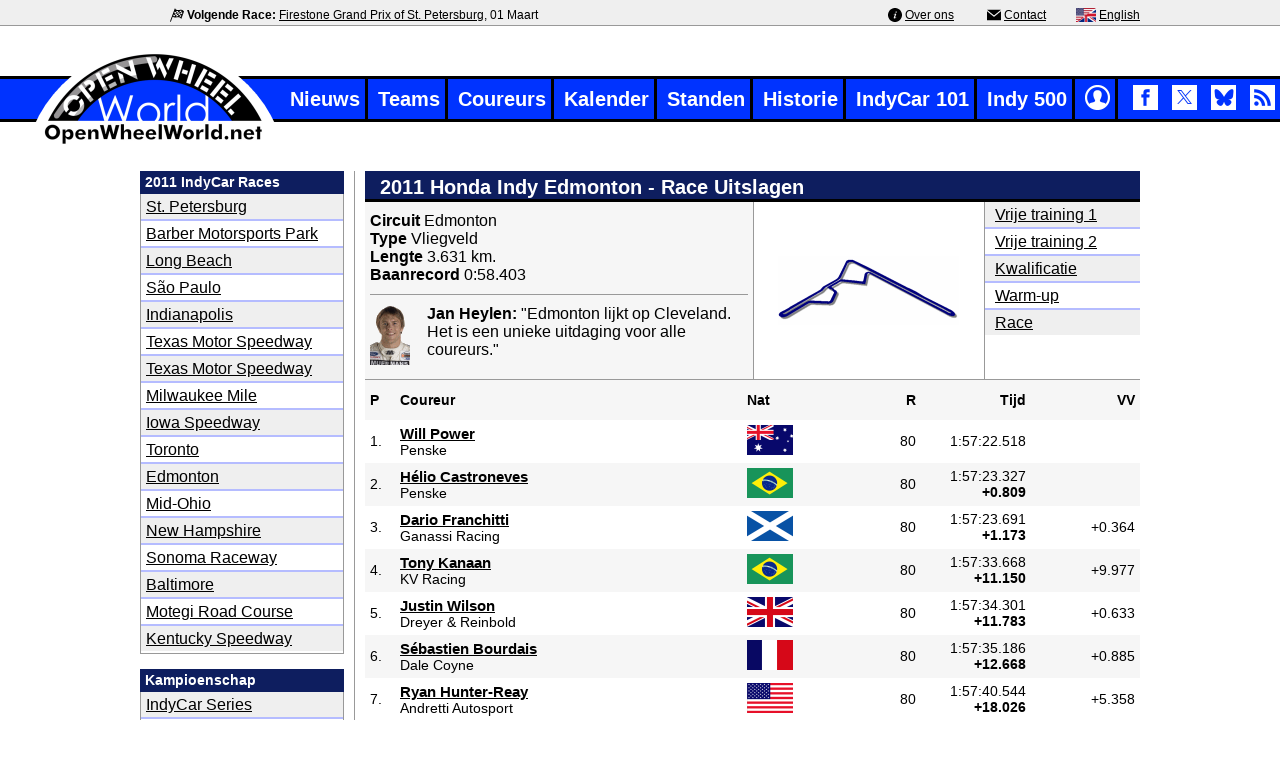

--- FILE ---
content_type: text/html; charset=utf-8
request_url: https://www.openwheelworld.net/nl/races/640/Edmonton
body_size: 6790
content:
<!DOCTYPE html>
	<html lang='nl'>
	  <head>
        <title>2011 Honda Indy Edmonton Race Uitslagen &gt;&gt; OpenWheelWorld.Net</title>
        <meta charset='UTF-8'>
        <meta name='description' content='Bekijk de volledige Race uitslag van de 2011 Honda Indy Edmonton op dé IndyCar informatiesite: OpenWheelWorld.net.'>
		    <meta name='Author' content='Haiko Benthem, Patrick Straver'>
			<meta name='copyright' content='© OpenWheelWorld.net'>
			<meta name='viewport' content='width=device-width, initial-scale=1'>
			<link rel='alternate' title='OpenWheelWorld.net News Feed' type='application/rss+xml' href='https://www.openwheelworld.net/rss/rss_feed.xml'>
			<link rel='shortcut icon'  type='image/x-icon' href='/favicon.ico'>
			<link rel='canonical' href='https://www.openwheelworld.net/nl/races/640/R/1/Race'>
			<link rel='alternate' href='https://www.openwheelworld.net/en/races/640/R/1/Race' hreflang='en'>
			<link rel='alternate' href='https://www.openwheelworld.net/nl/races/640/R/1/Race' hreflang='nl'>
			<link rel='alternate' href='https://www.openwheelworld.net/en/races/640/R/1/Race' hreflang='x-default'>	
			<meta name='twitter:card' content='summary_large_image'>		
			<meta name='twitter:site' content='@oww_net_nl'>
			<meta name='twitter:creator' content='@oww_net_nl'>
			<meta name='twitter:title' content='2011 Honda Indy Edmonton Race Uitslagen &gt;&gt; OpenWheelWorld.Net'>
			<meta name='twitter:description' content='Bekijk de volledige Race uitslag van de 2011 Honda Indy Edmonton op dé IndyCar informatiesite: OpenWheelWorld.net.'>
			<meta name='twitter:image' content='https://www.openwheelworld.net/photos/original/EJ21CtRr37658.jpg'>
			<meta property='og:type' content='website'>
			<meta property='og:site_name' content='OpenWheelWorld'>
			<meta property='og:title' content='2011 Honda Indy Edmonton Race Uitslagen &gt;&gt; OpenWheelWorld.Net'>
			<meta property='og:description' content='Bekijk de volledige Race uitslag van de 2011 Honda Indy Edmonton op dé IndyCar informatiesite: OpenWheelWorld.net.'>
			<meta property='og:url' content='https://www.openwheelworld.net/nl/races/640/R/1/Race'>
			<meta property='og:image' content='https://www.openwheelworld.net/photos/original/EJ21CtRr37658.jpg'>
			<meta property='og:image:width' content='1000'>
			<meta property='og:image:height' content='666'>
			<meta name='robots' content='max-snippet:400, max-image-preview:large'>
			<link href='/css/min/layout.min.css?v=26' rel='stylesheet' type='text/css' >
			<link href='/css/min/fonts.min.css?v=15' rel='stylesheet' type='text/css' >
	<link rel='icon' type='image/png' sizes='48x48' href='/img/icons/logo/openwheelworld-logo-48x48.png'>
	<link rel='icon' type='image/png' sizes='96x96' href='/img/icons/logo/openwheelworld-logo-96x96.png'>
	<link rel='icon' type='image/png' sizes='144x144' href='/img/icons/logo/openwheelworld-logo-144x144.png'>
	<link rel='icon' type='image/png' sizes='192x192' href='/img/icons/logo/openwheelworld-logo-192x192.png'>
	<link rel='icon' type='image/png' sizes='512x512' href='/img/icons/logo/openwheelworld-logo-512x512.png'>
				
				<!-- Google Tag Manager -->
<script>(function(w,d,s,l,i){w[l]=w[l]||[];w[l].push({'gtm.start':
new Date().getTime(),event:'gtm.js'});var f=d.getElementsByTagName(s)[0],
j=d.createElement(s),dl=l!='dataLayer'?'&l='+l:'';j.async=true;j.src=
'https://www.googletagmanager.com/gtm.js?id='+i+dl;f.parentNode.insertBefore(j,f);
})(window,document,'script','dataLayer','GTM-NQ2LX7JF');</script>
<!-- End Google Tag Manager -->
    </head>
    <body>        
        <!-- Google Tag Manager (noscript) -->
        <noscript><iframe src='https://www.googletagmanager.com/ns.html?id=GTM-NQ2LX7JF'
        height='0' width='0' style='display:none;visibility:hidden'></iframe></noscript>
        <!-- End Google Tag Manager (noscript) --> 
		<div id='topmenu'>
			<div id='topsecmenu' class='col'>
				<div id='topsecleft'><img src='/img/icons/checkered.svg' width='14' height='14' alt='' class='topbaricon' aria-hidden='true'> <span class='bold'>Volgende Race:</span> <a href='/nl/races/966/Firestone_Grand_Prix_of_St._Petersburg'>Firestone Grand Prix of St. Petersburg</a>, 01 Maart</div>
				<div id='topsecright'><img src='/img/icons/info.svg' width='14' height='14' alt='' class='topbaricon'  aria-hidden='true'> <a href='/nl/over-ons/'>Over ons</a> <img src='/img/icons/email.svg' width='14' height='14' alt='' class='topbaricon' aria-hidden='true'> <a href='/nl/contact/'>Contact</a><img src="/img/flags/en.gif" alt="English" width="20" height="14" class='topbaricon'> <a href="https://www.openwheelworld.net/en/races/640/R/1/Race" hreflang='en'> English</a></div>
			</div>
		</div>
        <div id='wrapper1250'>
            <header class='header'>
                <div class='bar'>
                    <div id='sitelogo'>
                        <a href='/nl/' title='home'>
                            <img src='/img/openwheelworld-logo.png' alt='OpenWheelWorld logo' width='256' height='100'  fetchpriority='low' decoding='async'>
                        </a>
                    </div>
                    <nav id='mainmenu'>
                        <ul class='menulist'>
                            <li><a href='/nl/nieuws/'>Nieuws</a></li><li><a href='/nl/teams/'>Teams</a></li><li><a href='/nl/coureurs/'>Coureurs</a></li><li><a href='/nl/kalender/'>Kalender</a></li><li><a href='/nl/standen/'>Standen</a></li><li><a href='/nl/indycar-historie/'>Historie</a></li><li><a href='/nl/indycar101/'>IndyCar 101</a></li><li><a href='/nl/indy500/'>Indy 500</a></li><li><a href='/nl/en/'><img src='/img/flags/en.gif' alt='English' width='20' height='14'> English</a></li><li class='menulogin'><a href='/nl/inloggen/'><img src='/img/icons/2021/login.png' title='Inloggen' alt='Inloggen' width='25' height='25'></a></li><li class='menulogin social'>
				<a href='http://www.facebook.com/OpenWheelWorldNL' target='_blank' rel='nofollow'><img src='/img/icons/2021/facebook.png' fetchpriority='low' title='OpenWheelWorld Facebook' alt='Facebook' class='socialicon' width='25' height='25'></a>
				<a href='https://x.com/oww_net_nl' target='_blank' rel='nofollow'><img src='/img/icons/2021/x-logo-top.png' fetchpriority='low' title='OpenWheelWorld Twitter' alt='twitter' class='socialicon' width='25' height='25'></a>			
				<a href='https://bsky.app/profile/nl.openwheelworld.net' target='_blank' rel='nofollow'><img src='/img/icons/2021/bluesky.png' fetchpriority='low' title='OpenWheelWorld Bluesky' alt='bluesky' class='socialicon' width='25' height='25'></a>
				<a href='https://www.openwheelworld.net/rss/rss_feed.xml' target='_blank' rel='nofollow'><img src='/img/icons/2021/rss.png' fetchpriority='low' title='OpenWheelWorld RSS Feed' alt='RSS Feed' class='socialicon' width='25' height='25'></a>
			  </li>
                        </ul>
                    </nav> <!-- mainmenu -->
                </div> <!-- bar -->
            </header>  
            <input type='checkbox' id='nav-trigger' class='nav-trigger' title='open menu'>
            <label for='nav-trigger' id='nav-trigger-label'>
                <span>mobiel menu</span>
            </label>

            <main class='site-wrap'>
                <div id='mobile-logo'>
                    <a href='/nl/' title='home'>
                        <img src='/img/openwheelworld-logo-mobiel.png' fetchpriority='low' decoding='async' alt='OpenWheelWorld.net logo' width='82' height='38'>
                    </a>
                </div>

        <div id='contentwrapper'>
          <div class='row'>
            <div class='col leftbar'><div id='leftcol'>
    <div class='racesmodules'>
    <div id='feld1_head'>
    	<span class='boxheader'>2011 IndyCar Races</span>
		  <div class='boxtext' id='feld1'>
      	<ul class='secmenu_list'><li><a href='https://www.openwheelworld.net/nl/races/631/St._Petersburg'>St. Petersburg</a></li>
<li><a href='https://www.openwheelworld.net/nl/races/632/Barber_Motorsports_Park'>Barber Motorsports Park</a></li>
<li><a href='https://www.openwheelworld.net/nl/races/633/Long_Beach'>Long Beach</a></li>
<li><a href='https://www.openwheelworld.net/nl/races/634/S%C3%A3o_Paulo'>São Paulo</a></li>
<li><a href='https://www.openwheelworld.net/nl/races/635/Indianapolis'>Indianapolis</a></li>
<li><a href='https://www.openwheelworld.net/nl/races/636/Texas_Motor_Speedway'>Texas Motor Speedway</a></li>
<li><a href='https://www.openwheelworld.net/nl/races/648/Texas_Motor_Speedway'>Texas Motor Speedway</a></li>
<li><a href='https://www.openwheelworld.net/nl/races/637/Milwaukee_Mile'>Milwaukee Mile</a></li>
<li><a href='https://www.openwheelworld.net/nl/races/638/Iowa_Speedway'>Iowa Speedway</a></li>
<li><a href='https://www.openwheelworld.net/nl/races/639/Toronto'>Toronto</a></li>
<li><a href='https://www.openwheelworld.net/nl/races/640/Edmonton'>Edmonton</a></li>
<li><a href='https://www.openwheelworld.net/nl/races/641/Mid-Ohio'>Mid-Ohio</a></li>
<li><a href='https://www.openwheelworld.net/nl/races/642/New_Hampshire'>New Hampshire</a></li>
<li><a href='https://www.openwheelworld.net/nl/races/643/Sonoma_Raceway'>Sonoma Raceway</a></li>
<li><a href='https://www.openwheelworld.net/nl/races/644/Baltimore'>Baltimore</a></li>
<li><a href='https://www.openwheelworld.net/nl/races/645/Motegi_Road_Course'>Motegi Road Course</a></li>
<li><a href='https://www.openwheelworld.net/nl/races/646/Kentucky_Speedway'>Kentucky Speedway</a></li>

	      </ul>
	    </div>
	  </div>
			<div id='feld1_head'>
				<span class='boxheader'>Kampioenschap</span>
				<div class='boxtext' id='feld1'>
					<ul class='secmenu_list'><li><a href='https://www.openwheelworld.net/indycar/races.php?s=3'>IndyCar Series</a></li>
<li><a href='https://www.openwheelworld.net/indycar/races.php?s=1'>CART / ChampCar</a></li>
<li><a href='https://www.openwheelworld.net/indycar/races.php?s=14'>USAC</a></li>
<li><a href='https://www.openwheelworld.net/indycar/races.php?s=15'>AAA</a></li>

				</ul>
			</div>
		</div>
			<div id='feld1_head'>
				<span class='boxheader'>Seizoen</span>
				<div class='boxtext' id='feld1'>
					<ul class='secmenu_list'><li><a href='https://www.openwheelworld.net/indycar/races.php?s=3&y=2026'>2026</a></li>
<li><a href='https://www.openwheelworld.net/indycar/races.php?s=3&y=2025'>2025</a></li>
<li><a href='https://www.openwheelworld.net/indycar/races.php?s=3&y=2024'>2024</a></li>
<li><a href='https://www.openwheelworld.net/indycar/races.php?s=3&y=2023'>2023</a></li>
<li><a href='https://www.openwheelworld.net/indycar/races.php?s=3&y=2022'>2022</a></li>
<li><a href='https://www.openwheelworld.net/indycar/races.php?s=3&y=2021'>2021</a></li>
<li><a href='https://www.openwheelworld.net/indycar/races.php?s=3&y=2020'>2020</a></li>
<li><a href='https://www.openwheelworld.net/indycar/races.php?s=3&y=2019'>2019</a></li>
<li><a href='https://www.openwheelworld.net/indycar/races.php?s=3&y=2018'>2018</a></li>
<li><a href='https://www.openwheelworld.net/indycar/races.php?s=3&y=2017'>2017</a></li>
<li><a href='https://www.openwheelworld.net/indycar/races.php?s=3&y=2016'>2016</a></li>
<li><a href='https://www.openwheelworld.net/indycar/races.php?s=3&y=2015'>2015</a></li>
<li><a href='https://www.openwheelworld.net/indycar/races.php?s=3&y=2014'>2014</a></li>
<li><a href='https://www.openwheelworld.net/indycar/races.php?s=3&y=2013'>2013</a></li>
<li><a href='https://www.openwheelworld.net/indycar/races.php?s=3&y=2012'>2012</a></li>
<li><a href='https://www.openwheelworld.net/indycar/races.php?s=3&y=2011'>2011</a></li>
<li><a href='https://www.openwheelworld.net/indycar/races.php?s=3&y=2010'>2010</a></li>
<li><a href='https://www.openwheelworld.net/indycar/races.php?s=3&y=2009'>2009</a></li>
<li><a href='https://www.openwheelworld.net/indycar/races.php?s=3&y=2008'>2008</a></li>
<li><a href='https://www.openwheelworld.net/indycar/races.php?s=3&y=2007'>2007</a></li>
<li><a href='https://www.openwheelworld.net/indycar/races.php?s=3&y=2006'>2006</a></li>
<li><a href='https://www.openwheelworld.net/indycar/races.php?s=3&y=2005'>2005</a></li>
<li><a href='https://www.openwheelworld.net/indycar/races.php?s=3&y=2004'>2004</a></li>
<li><a href='https://www.openwheelworld.net/indycar/races.php?s=3&y=2003'>2003</a></li>
<li><a href='https://www.openwheelworld.net/indycar/races.php?s=3&y=2002'>2002</a></li>
<li><a href='https://www.openwheelworld.net/indycar/races.php?s=3&y=2001'>2001</a></li>
<li><a href='https://www.openwheelworld.net/indycar/races.php?s=3&y=2000'>2000</a></li>
<li><a href='https://www.openwheelworld.net/indycar/races.php?s=3&y=1999'>1999</a></li>
<li><a href='https://www.openwheelworld.net/indycar/races.php?s=3&y=1998'>1998</a></li>
<li><a href='https://www.openwheelworld.net/indycar/races.php?s=3&y=1997'>1997</a></li>
<li><a href='https://www.openwheelworld.net/indycar/races.php?s=3&y=1996'>1996</a></li>

				</ul>
			</div>
    </div>
    </div></div>
    	<div id='content'>
        <div class='raceresults'>
		  <h1>2011 Honda Indy Edmonton - Race Uitslagen</h1>

          <div class='racedata'>
            <div id='trackinfo'>
              <span class='race_title'>Circuit </span>Edmonton<br />
              <span class='race_title'>Type </span>Vliegveld<br />
              <span class='race_title'>Lengte </span>3.631 km.<br />
              <span class='race_title'>Baanrecord </span>0:58.403<br />
                <div id='driver_opinion'>
                  <div id='driver_opinion_photo'>
                    <img alt='Jan Heylen' src='/photos/original/ZpQdc9BW1214.gif' width='40' height='60' border='0'>
                  </div>
                  <div id='driver_opinion_text'>
                  <span class='race_title'>Jan Heylen:</span> &quot;Edmonton lijkt op Cleveland. Het is een unieke uitdaging voor alle coureurs.&quot;
                  </div>
              </div>
            </div>
            <div id='trackmap'><img alt='' src='/photos/original/zzGZFIQP18730.gif' width='181' height='69'>           
            </div>
            <div id='racesessions'>
              <ul class='secmenu_list'>
                <li><a href='/nl/races/640/FP1/1/Vrije_training_1'>Vrije training 1</a></li>
<li><a href='/nl/races/640/FP2/1/Vrije_training_2'>Vrije training 2</a></li>
<li><a href='/nl/races/640/Q1/1/Kwalificatie'>Kwalificatie</a></li>
<li><a href='/nl/races/640/WU/1/Warm-up'>Warm-up</a></li>
<li><a href='/nl/races/640/R/2/Race'>Race</a></li>

              </ul>
            </div>
          </div>

            <div class='horizontalscroll results'>
              <table width='775' cellpadding='0' cellspacing='0'>
                
        <tr>
          <th width='20'>P</th>
          <th width='265'>Coureur</th>
		  <th width='90' class='table-enginelogo'></th>
		  <th width='90'>Nat</th>
		  <th width='90'>R</th>
          <th width='110'>Tijd</th>
          <th width='110'>VV</th>
        </tr>
                
					   <tr>
						   <td>1.</td>
						   <td><a href='https://www.openwheelworld.net/nl/coureurs/31/W.Power/' class='results-driver bold'>Will Power</a> <br />Penske</td>
						   <td class='table-enginelogo'></td>	
						   <td><img src='https://www.openwheelworld.net/img/flags/large/aus.gif' alt='Australie' width='46' height='30'></td>
						   <td>80</td>
						   <td>1:57:22.518 <span class='bold'></span></td>
					<td></td>
						</tr>
					   <tr>
						   <td>2.</td>
						   <td><a href='https://www.openwheelworld.net/nl/coureurs/297/H.Castroneves/' class='results-driver bold'>Hélio Castroneves</a> <br />Penske</td>
						   <td class='table-enginelogo'></td>	
						   <td><img src='https://www.openwheelworld.net/img/flags/large/br.gif' alt='Brazilie' width='46' height='30'></td>
						   <td>80</td>
						   <td>1:57:23.327 <span class='bold'><br />+0.809</span></td>
					<td></td>
						</tr>
					   <tr>
						   <td>3.</td>
						   <td><a href='https://www.openwheelworld.net/nl/coureurs/190/D.Franchitti/' class='results-driver bold'>Dario Franchitti</a> <br />Ganassi Racing</td>
						   <td class='table-enginelogo'></td>	
						   <td><img src='https://www.openwheelworld.net/img/flags/large/sc.gif' alt='Schotland' width='46' height='30'></td>
						   <td>80</td>
						   <td>1:57:23.691 <span class='bold'><br />+1.173</span></td>
					<td>+0.364</td>
						</tr>
					   <tr>
						   <td>4.</td>
						   <td><a href='https://www.openwheelworld.net/nl/coureurs/299/T.Kanaan/' class='results-driver bold'>Tony Kanaan</a> <br />KV Racing</td>
						   <td class='table-enginelogo'></td>	
						   <td><img src='https://www.openwheelworld.net/img/flags/large/br.gif' alt='Brazilie' width='46' height='30'></td>
						   <td>80</td>
						   <td>1:57:33.668 <span class='bold'><br />+11.150</span></td>
					<td>+9.977</td>
						</tr>
					   <tr>
						   <td>5.</td>
						   <td><a href='https://www.openwheelworld.net/nl/coureurs/14/J.Wilson/' class='results-driver bold'>Justin Wilson</a> <br />Dreyer & Reinbold</td>
						   <td class='table-enginelogo'></td>	
						   <td><img src='https://www.openwheelworld.net/img/flags/large/uk.gif' alt='Groot-Brittannië' width='46' height='30'></td>
						   <td>80</td>
						   <td>1:57:34.301 <span class='bold'><br />+11.783</span></td>
					<td>+0.633</td>
						</tr>
					   <tr>
						   <td>6.</td>
						   <td><a href='https://www.openwheelworld.net/nl/coureurs/28/S.Bourdais/' class='results-driver bold'>Sébastien Bourdais</a> <br />Dale Coyne</td>
						   <td class='table-enginelogo'></td>	
						   <td><img src='https://www.openwheelworld.net/img/flags/large/fr.gif' alt='Frankrijk' width='46' height='30'></td>
						   <td>80</td>
						   <td>1:57:35.186 <span class='bold'><br />+12.668</span></td>
					<td>+0.885</td>
						</tr>
					   <tr>
						   <td>7.</td>
						   <td><a href='https://www.openwheelworld.net/nl/coureurs/27/R.Hunter-Reay/' class='results-driver bold'>Ryan Hunter-Reay</a> <br />Andretti Autosport</td>
						   <td class='table-enginelogo'></td>	
						   <td><img src='https://www.openwheelworld.net/img/flags/large/us.gif' alt='Verenigde Staten' width='46' height='30'></td>
						   <td>80</td>
						   <td>1:57:40.544 <span class='bold'><br />+18.026</span></td>
					<td>+5.358</td>
						</tr>
					   <tr>
						   <td>8.</td>
						   <td><a href='https://www.openwheelworld.net/nl/coureurs/397/M.Conway/' class='results-driver bold'>Mike Conway</a> <br />Andretti Autosport</td>
						   <td class='table-enginelogo'></td>	
						   <td><img src='https://www.openwheelworld.net/img/flags/large/uk.gif' alt='Groot-Brittannië' width='46' height='30'></td>
						   <td>80</td>
						   <td>1:57:40.874 <span class='bold'><br />+18.356</span></td>
					<td>+0.330</td>
						</tr>
					   <tr>
						   <td>9.</td>
						   <td><a href='https://www.openwheelworld.net/nl/coureurs/286/D.Patrick/' class='results-driver bold'>Danica Patrick</a> <br />Andretti Autosport</td>
						   <td class='table-enginelogo'></td>	
						   <td><img src='https://www.openwheelworld.net/img/flags/large/us.gif' alt='Verenigde Staten' width='46' height='30'></td>
						   <td>80</td>
						   <td>1:57:43.561 <span class='bold'><br />+21.043</span></td>
					<td>+2.687</td>
						</tr>
					   <tr>
						   <td>10.</td>
						   <td><a href='https://www.openwheelworld.net/nl/coureurs/122/R.Briscoe/' class='results-driver bold'>Ryan Briscoe</a> <br />Penske</td>
						   <td class='table-enginelogo'></td>	
						   <td><img src='https://www.openwheelworld.net/img/flags/large/aus.gif' alt='Australie' width='46' height='30'></td>
						   <td>80</td>
						   <td>1:57:53.676 <span class='bold'><br />+31.158</span></td>
					<td>+10.115</td>
						</tr>
					   <tr>
						   <td>11.</td>
						   <td><a href='https://www.openwheelworld.net/nl/coureurs/208/J.R.Hildebrand/' class='results-driver bold'>J.R. Hildebrand</a> <br />Panther</td>
						   <td class='table-enginelogo'></td>	
						   <td><img src='https://www.openwheelworld.net/img/flags/large/us.gif' alt='Verenigde Staten' width='46' height='30'></td>
						   <td>80</td>
						   <td>1:57:58.058 <span class='bold'><br />+35.540</span></td>
					<td>+4.382</td>
						</tr>
					   <tr>
						   <td>12.</td>
						   <td><a href='https://www.openwheelworld.net/nl/coureurs/302/V.Meira/' class='results-driver bold'>Vitor Meira</a> <br />A.J. Foyt Enterprises</td>
						   <td class='table-enginelogo'></td>	
						   <td><img src='https://www.openwheelworld.net/img/flags/large/br.gif' alt='Brazilie' width='46' height='30'></td>
						   <td>80</td>
						   <td>1:58:00.075 <span class='bold'><br />+37.557</span></td>
					<td>+2.017</td>
						</tr>
					   <tr>
						   <td>13.</td>
						   <td><a href='https://www.openwheelworld.net/nl/coureurs/327/A.Beatriz/' class='results-driver bold'>Ana Beatriz</a> <br />Dreyer & Reinbold</td>
						   <td class='table-enginelogo'></td>	
						   <td><img src='https://www.openwheelworld.net/img/flags/large/br.gif' alt='Brazilie' width='46' height='30'></td>
						   <td>80</td>
						   <td>1:58:29.763 <span class='bold'><br />+1:07.245</span></td>
					<td>+29.688</td>
						</tr>
					   <tr>
						   <td>14.</td>
						   <td><a href='https://www.openwheelworld.net/nl/coureurs/285/Mo.Andretti/' class='results-driver bold'>Marco Andretti</a> <br />Andretti Autosport</td>
						   <td class='table-enginelogo'></td>	
						   <td><img src='https://www.openwheelworld.net/img/flags/large/us.gif' alt='Verenigde Staten' width='46' height='30'></td>
						   <td>80</td>
						   <td>1:58:32.719 <span class='bold'><br />+1:10.201</span></td>
					<td>+2.956</td>
						</tr>
					   <tr>
						   <td>15.</td>
						   <td><a href='https://www.openwheelworld.net/nl/coureurs/172/J.Hinchcliffe/' class='results-driver bold'>James Hinchcliffe</a> <br />Newman/Haas</td>
						   <td class='table-enginelogo'></td>	
						   <td><img src='https://www.openwheelworld.net/img/flags/large/can.gif' alt='Canada' width='46' height='30'></td>
						   <td>80</td>
						   <td>1:58:33.636 <span class='bold'><br />+1:11.118</span></td>
					<td>+0.917</td>
						</tr>
					   <tr>
						   <td>16.</td>
						   <td><a href='https://www.openwheelworld.net/nl/coureurs/659/S.Saavedra/' class='results-driver bold'>Sebastian Saavedra</a> <br />Conquest Racing</td>
						   <td class='table-enginelogo'></td>	
						   <td><img src='https://www.openwheelworld.net/img/flags/large/col.gif' alt='Colombia' width='46' height='30'></td>
						   <td>80</td>
						   <td>1:58:38.299 <span class='bold'><br />+1:15.781</span></td>
					<td>+4.663</td>
						</tr>
					   <tr>
						   <td>17.</td>
						   <td><a href='https://www.openwheelworld.net/nl/coureurs/3/A.Tagliani/' class='results-driver bold'>Alex Tagliani</a> <br />Sam Schmidt</td>
						   <td class='table-enginelogo'></td>	
						   <td><img src='https://www.openwheelworld.net/img/flags/large/can.gif' alt='Canada' width='46' height='30'></td>
						   <td>80</td>
						   <td>1:58:38.404 <span class='bold'><br />+1:15.886</span></td>
					<td>+0.105</td>
						</tr>
					   <tr>
						   <td>18.</td>
						   <td><a href='https://www.openwheelworld.net/nl/coureurs/735/J.Jakes/' class='results-driver bold'>James Jakes</a> <br />Dale Coyne</td>
						   <td class='table-enginelogo'></td>	
						   <td><img src='https://www.openwheelworld.net/img/flags/large/uk.gif' alt='Groot-Brittannië' width='46' height='30'></td>
						   <td>80</td>
						   <td>1:58:38.707 <span class='bold'><br />+1:16.189</span></td>
					<td>+0.303</td>
						</tr>
					   <tr>
						   <td>19.</td>
						   <td><a href='https://www.openwheelworld.net/nl/coureurs/730/C.Kimball/' class='results-driver bold'>Charlie  Kimball</a> <br />Ganassi Racing</td>
						   <td class='table-enginelogo'></td>	
						   <td><img src='https://www.openwheelworld.net/img/flags/large/us.gif' alt='Verenigde Staten' width='46' height='30'></td>
						   <td>79</td>
						   <td>1:57:46.359 <span class='bold'><br />+1 ronde</span></td>
					<td><br />+1 ronde</td>
						</tr>
					   <tr>
						   <td>20.</td>
						   <td><a href='https://www.openwheelworld.net/nl/coureurs/283/E.Viso/' class='results-driver bold'>E.J. Viso</a> <br />KV Racing</td>
						   <td class='table-enginelogo'></td>	
						   <td><img src='https://www.openwheelworld.net/img/flags/large/ve.gif' alt='Venezuela' width='46' height='30'></td>
						   <td>79</td>
						   <td>1:58:10.733 <span class='bold'><br />+1 ronde</span></td>
					<td>+24.374</td>
						</tr>
					   <tr>
						   <td>21.</td>
						   <td><a href='https://www.openwheelworld.net/nl/coureurs/675/T.Sato/' class='results-driver bold'>Takuma Sato</a> <br />KV Racing</td>
						   <td class='table-enginelogo'></td>	
						   <td><img src='https://www.openwheelworld.net/img/flags/large/jpn.gif' alt='Japan' width='46' height='30'></td>
						   <td>79</td>
						   <td>1:58:23.081 <span class='bold'><br />+1 ronde</span></td>
					<td>+12.348</td>
						</tr>
					   <tr>
						   <td>22.</td>
						   <td><a href='https://www.openwheelworld.net/nl/coureurs/21/O.Servià/' class='results-driver bold'>Oriol Servià</a> <br />Newman/Haas</td>
						   <td class='table-enginelogo'></td>	
						   <td><img src='https://www.openwheelworld.net/img/flags/large/sp.gif' alt='Spanje' width='46' height='30'></td>
						   <td>76</td>
						   <td>1:57:29.959 <span class='bold'><br />+4 ronden</span></td>
					<td><br />+3 ronden</td>
						</tr>
					   <tr>
						   <td>23.</td>
						   <td><a href='https://www.openwheelworld.net/nl/coureurs/199/S.Dixon/' class='results-driver bold'>Scott Dixon</a> <br />Ganassi Racing</td>
						   <td class='table-enginelogo'></td>	
						   <td><img src='https://www.openwheelworld.net/img/flags/large/nz.gif' alt='Nieuw Zeeland' width='46' height='30'></td>
						   <td>74</td>
						   <td>1:58:23.339 <span class='bold'><br />+6 ronden</span></td>
					<td><br />+2 ronden</td>
						</tr>
					   <tr>
						   <td>24.</td>
						   <td><a href='https://www.openwheelworld.net/nl/coureurs/209/S.deSilvestro/' class='results-driver bold'>Simona de Silvestro</a> <br />HVM Racing</td>
						   <td class='table-enginelogo'></td>	
						   <td><img src='https://www.openwheelworld.net/img/flags/large/swi.gif' alt='Zwitserland' width='46' height='30'></td>
						   <td>54</td>
						   <td>1:23:06.613 <span class='bold'><br />+26 ronden</span></td>
					<td><br />+20 ronden</td>
						</tr>
					   <tr>
						   <td>25.</td>
						   <td><a href='https://www.openwheelworld.net/nl/coureurs/167/G.Rahal/' class='results-driver bold'>Graham Rahal</a> <br />Ganassi Racing</td>
						   <td class='table-enginelogo'></td>	
						   <td><img src='https://www.openwheelworld.net/img/flags/large/us.gif' alt='Verenigde Staten' width='46' height='30'></td>
						   <td>0</td>
						   <td>0:00:02.057 <span class='bold'><br />+80 ronden</span></td>
					<td><br />+54 ronden</td>
						</tr>
					   <tr>
						   <td>26.</td>
						   <td><a href='https://www.openwheelworld.net/nl/coureurs/22/P.Tracy/' class='results-driver bold'>Paul Tracy</a> <br />Dragon Racing</td>
						   <td class='table-enginelogo'></td>	
						   <td><img src='https://www.openwheelworld.net/img/flags/large/can.gif' alt='Canada' width='46' height='30'></td>
						   <td>0</td>
						   <td>0:00:03.785 <span class='bold'><br />+80 ronden</span></td>
					<td>+1.728</td>
						</tr>
              </table>
    	      </td>
          </tr>
        </table>
        <span class='help_tags'><br>
      	                       <b>P</b> Positie | 
      	                       <strong>NAT</strong> Nationaliteit | 
                               <b>R</b> Ronden | 
      	                       <b>VV</b> Verschil Vorige
  	                         </span>
          </div>
		    </div>
    	</div></div></div></div></main>
<footer class='row footer'>
	<div class='col'>
		<div class='inner-footer'>
			<p class='copyright'>
			<a href='/'>&copy; 2004-2026 OpenWheelWorld.net</a>		
		 - <a href='/nl/privacy/'>Privacy</a> - <a href='/nl/disclaimer/'>Disclaimer</a> - <a href='/nl/over-ons/'>Over ons</a> - <a href='/nl/contact/'>Contact</a></p> 		</div>
	</div> 
</footer>

</div> <!-- wrapper1250 -->

	<div itemscope itemtype='https://schema.org/Organization' itemid='https://openwheelworld.net/#org'>
	  <meta itemprop='name' content='OpenWheelWorld.net'>
	  <div itemprop='logo' itemscope itemtype='https://schema.org/ImageObject'>
		<meta itemprop='url' content='https://www.openwheelworld.net/img/openwheelworld-logo-large.jpg'>
		<meta itemprop='width' content='799'>
		<meta itemprop='height' content='367'>
	  </div>
	  <meta itemprop='url' content='https://www.openwheelworld.net'>
	</div>


	<script type='text/javascript' language='javascript' src='/includes/ajax.js' defer></script>
	<script type='text/javascript' language='javascript' src='/js/news.js' defer></script>
	<link rel='stylesheet' type='text/css' href='/shadowbox/shadowbox.css' fetchPriority='low'>
	<script type='text/javascript' src='/shadowbox/shadowbox.js' defer></script>

	<script src='/shadowbox/libraries/sizzle/sizzle.js' defer></script>
	<script src='/shadowbox/languages/shadowbox-en.js' defer></script>
	<script src='/shadowbox/players/shadowbox-img.js' defer></script>
	<script src='/shadowbox/adapters/shadowbox-base.js' defer></script>	
	<script defer>
	  document.addEventListener('DOMContentLoaded', function() {
		Shadowbox.init();
	  });
	</script>
<script async src="https://www.googletagmanager.com/gtag/js?id=G-5R0JB845YQ"></script>
<script>
  window.dataLayer = window.dataLayer || [];
  function gtag(){dataLayer.push(arguments);}
  gtag('js', new Date());

  gtag('config', 'G-5R0JB845YQ');
</script>

 <!--
<script type="module">
  import {onCLS, onINP, onLCP, onTTFB} from 'https://unpkg.com/web-vitals?module';

  function sendToGoogleAnalytics({name, delta, id}) {
    // Assumes the global `gtag()` function exists, see:
    // https://developers.google.com/analytics/devguides/collection/gtagjs
    gtag('event', name, {
      event_category: 'Web Vitals',
      // Google Analytics metrics must be integers, so the value is rounded.
      // For CLS the value is first multiplied by 1000 for greater precision
      // (note: increase the multiplier for greater precision if needed).
      value: Math.round(name === 'CLS' ? delta * 1000 : delta),
      // The `id` value will be unique to the current page load. When sending
      // multiple values from the same page (e.g. for CLS), Google Analytics can
      // compute a total by grouping on this ID (note: requires `eventLabel` to
      // be a dimension in your report).
      event_label: id,
      // Use a non-interaction event to avoid affecting bounce rate.
      non_interaction: true,
    });
  }

  onCLS(sendToGoogleAnalytics);
  onINP(sendToGoogleAnalytics);
  onLCP(sendToGoogleAnalytics);
  onTTFB(sendToGoogleAnalytics);
</script> -->

<script type="speculationrules">
{
  "prerender": [{
    "source": "document",
    "where": {
      "and": [
        { "href_matches": "/*" },
        { "not": {"href_matches": "/*/privacy/"}},
        { "not": {"href_matches": "/*/inloggen/"}},
        { "not": {"href_matches": "/*/disclaimer/"}},
        { "not": {"href_matches": "/*/over-ons/"}},
        { "not": {"href_matches": "/*/contact/"}}
      ]
    },
    "eagerness": "moderate"
  }]
}
</script>

<script>
  const API_KEY = "TayKh1skcvx25S1qYJvtbmPiv2SwqfdM"; // Vul hier de API key in

  window.CWV_API_KEY = API_KEY;

  const loadCWVTracking = () => {
    // EERST: ds-session.js laden (moet eerste komen!)
    const sessionScript = document.createElement("script");
    sessionScript.type = "module";
    sessionScript.src = "https://api.doublesmart.nl/js/ds-session.js";
    
    // DAARNA: ds-performance.js laden (na session script)
    sessionScript.onload = () => {
      if ('requestIdleCallback' in window) {
        requestIdleCallback(function() {
          const perfScript = document.createElement("script");
          perfScript.type = "module";
          perfScript.src = "https://api.doublesmart.nl/js/ds-performance.js";
          document.head.appendChild(perfScript);
        }, { timeout: 3000 });
      } else {
        setTimeout(() => {
          const perfScript = document.createElement("script");
          perfScript.type = "module";
          perfScript.src = "https://api.doublesmart.nl/js/ds-performance.js";
          document.head.appendChild(perfScript);
        }, 2000);
      }
    };
    
    document.head.appendChild(sessionScript);
  };
  
  loadCWVTracking();
</script>

<!--
<script>
  const loadCWVTracking = () => {
    // Alleen op jouw production domain
    if (window.location.host === "www.openwheelworld.net" || 
        window.location.host === "openwheelworld.net") {
      
      // Laad het script pas wanneer browser idle is
      if ('requestIdleCallback' in window) {
        requestIdleCallback(function() {
          const script = document.createElement("script");
          script.type = "module";
          script.src = "https://api.doublesmart.nl/js/cwv-tracker.js";
          document.head.appendChild(script);
        }, { timeout: 3000 }); // Fallback timeout na 3 sec
      } else {
        // Fallback voor browsers zonder requestIdleCallback
        setTimeout(() => {
          const script = document.createElement("script");
          script.type = "module";
          script.src = "https://api.doublesmart.nl/js/cwv-tracker.js";
          document.head.appendChild(script);
        }, 2000); // Laad na 2 seconden
      }
    }
  };
  
  // Trigger het laden
  loadCWVTracking();
</script> -->


	</body>
</html>

--- FILE ---
content_type: image/svg+xml
request_url: https://www.openwheelworld.net/img/icons/info.svg
body_size: -38
content:
<svg xmlns="http://www.w3.org/2000/svg" width="24" height="24" viewBox="0 0 24 24"><path d="M12 0c-6.627 0-12 5.373-12 12s5.373 12 12 12 12-5.373 12-12-5.373-12-12-12zm-2.033 16.01c.564-1.789 1.632-3.932 1.821-4.474.273-.787-.211-1.136-1.74.209l-.34-.64c1.744-1.897 5.335-2.326 4.113.613-.763 1.835-1.309 3.074-1.621 4.03-.455 1.393.694.828 1.819-.211.153.25.203.331.356.619-2.498 2.378-5.271 2.588-4.408-.146zm4.742-8.169c-.532.453-1.32.443-1.761-.022-.441-.465-.367-1.208.164-1.661.532-.453 1.32-.442 1.761.022.439.466.367 1.209-.164 1.661z"/></svg>